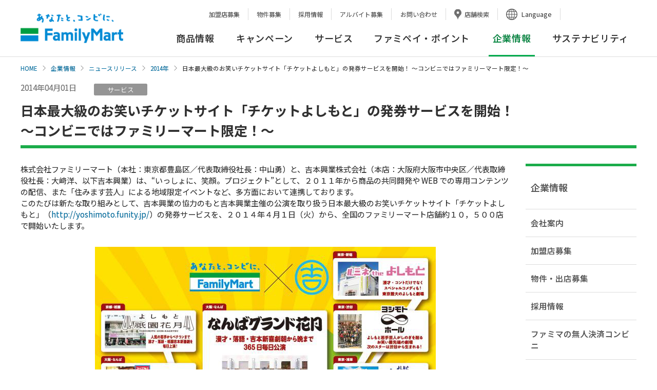

--- FILE ---
content_type: text/html; charset=UTF-8
request_url: https://www.family.co.jp/company/news_releases/2014/20140401_04.html
body_size: 54926
content:
<!DOCTYPE html><html lang="ja"><head prefix="og: http://ogp.me/ns#">
	<meta charset="UTF-8">
	<meta http-equiv="X-UA-Compatible" content="IE=edge">

<title>日本最大級のお笑いチケットサイト「チケットよしもと」の発券サービスを開始！〜コンビニではファミリーマート限定！〜｜ニュースリリース｜ファミリーマート</title>
<meta name="keywords" content="企業情報,ニュースリリース,社会,環境,加盟店,フランチャイズ,採用,ファミリーマート">
<meta name="description" content="ファミリーマートのニュースリリースを掲載しています。">
	<meta name="viewport" content="width=device-width, initial-scale=1, user-scalable=yes">
	<meta name="format-detection" content="telephone=no">
	<meta name="twitter:card" content="summary_large_image">

	<!-- ogp -->
<meta property="og:title" content="日本最大級のお笑いチケットサイト「チケットよしもと」の発券サービスを開始！ 〜コンビニではファミリーマート限定！〜"/>
<meta property="og:type" content="article"/>
<meta property="og:url" content="https://www.family.co.jp/company/news_releases/2014/20140401_04.html"/>
<meta property="og:image" content="https://www.family.co.jp/etc/designs/family/component/img/og_image.jpg"/>
<meta property="og:site_name" content="ファミリーマート公式ウェブサイト"/>
<meta property="og:description" content="ファミリーマートのニュースリリースを掲載しています。"/>
    <!-- /ogp -->

	<link rel="shortcut icon" type="image/vnd.microsoft.icon" href="/content/dam/img/favicon.ico">
	<link rel="apple-touch-icon-precomposed" href="/content/dam/img/apple-touch-icon-precomposed.png">

	<!-- common style -->
	<link rel="stylesheet" href="/etc/designs/family/component/css/common.css">
	<link rel="stylesheet" href="/etc/designs/family/component/css/iconfont.css">
	<link rel="stylesheet" href="/etc/designs/family/component/libs/css/slick.css">
	<link rel="stylesheet" href="/etc/designs/family/component/libs/css/slick-theme.css">
	<link rel="stylesheet" href="/etc/designs/family/component/css/mainvisual.css">
	<link rel="stylesheet" href="/etc/designs/family/component/css/skip_link.css">
	<link rel="preconnect" href="https://fonts.googleapis.com">
	<link rel="preconnect" href="https://fonts.gstatic.com" crossorigin>
	<link href="https://fonts.googleapis.com/css2?family=Noto+Sans+JP:wght@100;300;400;500;700;900&display=swap" rel="stylesheet">
	<!-- /common style -->
	<script src="https://ajax.googleapis.com/ajax/libs/jquery/3.6.0/jquery.min.js"></script>
	<script>window.jQuery || document.write('<script src="/etc/designs/family/component/libs/js/jquery-3.6.0.min.js"><\/script>');</script>

  <div class="head free_html_element parbase">
<link rel="stylesheet" href="/etc/designs/family/component/css/company_news_releases.css">
<link rel="stylesheet" href="/content/familymart/family/company/news_releases/2014/css/company_news_releases.css">

</div>
<!--[if lte IE 8]>
	<script src="/etc/designs/family/component/libs/js/html5shiv.min.js"></script>
	<![endif]-->

</head>

<body id="top">
  <a class="skip-link" href="#contents">本文へ</a>
<!-- Analyze Tag -->
	<!-- Google Tag Manager -->
	<noscript><iframe src="//www.googletagmanager.com/ns.html?id=GTM-PHGTKB" height="0" width="0" style="display:none;visibility:hidden"></iframe></noscript>
	<script>(function(w,d,s,l,i){w[l]=w[l]||[];w[l].push({'gtm.start':new Date().getTime(),event:'gtm.js'});var f=d.getElementsByTagName(s)[0],
	j=d.createElement(s),dl=l!='dataLayer'?'&l='+l:'';j.async=true;j.src='//www.googletagmanager.com/gtm.js?id='+i+dl;f.parentNode.insertBefore(j,f);
	})(window,document,'script','dataLayer','GTM-PHGTKB');</script>
	<!-- End Google Tag Manager -->
	<!-- End Analyze Tag -->

	<!-- facebook lib -->
	<div id="fb-root"></div>
	<script>(function(d, s, id) {
		var js, fjs = d.getElementsByTagName(s)[0];
		if (d.getElementById(id)) return;
		js = d.createElement(s); js.id = id;
		js.src = "//connect.facebook.net/ja_JP/sdk.js#xfbml=1&version=v2.6";
		fjs.parentNode.insertBefore(js, fjs);
	}(document, 'script', 'facebook-jssdk'));</script>
	<!-- /facebook lib -->

	<div class="ly-wrapper">

		<!--marsfinderoff: index-->
<header id="header21" class="ly-header-area">
	<div class="ly-sp-header">
		<p class="ly-logo-fm"><a href="https://www.family.co.jp"><img src="/content/dam/img/logo/sp/logo_fm.png" alt="あなたと、コンビに、FamilyMart"></a></p>
		<p class="ly-btn-search js-spsearch"><a href="#" aria-controls="search" aria-expanded="false"><span class="ly-btn-search-icn"></span><span class="ly-btn-search-t">サイト検索</span></a></p>
		<div class="ly-head-nav-area-search ly-head-nav-area js-head-search-area">
			<div class="ly-head-snav-area-search ly-head-snav-area">
				<div class="mf_finder_container">
					<mf-search-box
						lang="ja"
						ajax-url="https://finder.api.mf.marsflag.com/api/v1/finder_service/documents/98850d67/search"
						serp-url="https://www.family.co.jp/search.html#"
						submit-text=""
						doctype-hidden
						imgsize-default="3"
						options-hidden
						suggest-max=0
						placeholder="検索キーワードを入力ください"
						input-title="サイト内検索"
						ignore-search-result
						class="ly-wrp-search-keyword"
					></mf-search-box>
				</div>
			</div>
			<p class="ly-icn-close js-spsearch-close"><a href="#">閉じる</a></p>
		</div>
		<p class="ly-btn-menu js-spmenu"><a href="#" aria-controls="ly-btn-menu" aria-expanded="false"><span class="ly-btn-menu-icn"><span></span><span></span><span></span></span><span class="ly-btn-menu-t">メニュー</span></a></p>
		<!-- /.sp-header -->
	</div>
	<div class="ly-head-nav-area js-head-nav-area">
		<nav class="menu_wrap" id="ly-btn-menu" aria-label="ヘッダーナビゲーション">
			<div class="ly-head-lang-area">
				<div class="ly-wrp-cts">
					<div class="ly-lang-nav">
						<ul>
							<li class="border-none"><a href="https://www.family.co.jp/company/fc.html">加盟店募集</a></li>
							<li><a href="https://www.family.co.jp/company/nm01.html">物件募集</a></li>
							<li><a href="https://www.family.co.jp/company/recruit.html">採用情報</a></li>
							<li><a href="https://www.family.co.jp/company/recruit/staff.html">アルバイト募集</a></li>
							<li><a href="https://www.family.co.jp/other/faq.html">お問い合わせ</a></li>
							<li><a href="https://www.family.co.jp/store.html" class="ly-store-search">店舗検索</a></li>
							<li class="ly-lang-select">
									<button class="ly-lang-switch" aria-controls="ly-lang-list1" aria-expanded="false" lang="en">Language</button>
									<ul id="ly-lang-list1">
											<li><a href="https://www.family.co.jp" lang="ja">日本語</a></li>
											<li><a href="https://www.family.co.jp/english.html" target="_blank" lang="en">English<span class="ly-mod-icn-blank"><img src="/content/dam/img/icn/icn_blank_g.svg" alt="新しいタブが開きます" class="pc-icn"></span></a></li>
											<li><a href="https://www.family.co.jp/for_tourist/cn.html" target="_blank" lang="zh-cmn-Hans">中文(簡体字)<span class="ly-mod-icn-blank"><img src="/content/dam/img/icn/icn_blank_g.svg" alt="新しいタブが開きます" class="pc-icn"></span></a></li>
											<li><a href="https://www.family.co.jp/for_tourist/tw.html" target="_blank" lang="zh-cmn-Hant">中文(繁体字)<span class="ly-mod-icn-blank"><img src="/content/dam/img/icn/icn_blank_g.svg" alt="新しいタブが開きます" class="pc-icn"></span></a></li>
											<li><a href="https://www.family.co.jp/for_tourist/kr.html" target="_blank" lang="ko-KR">한국어<span class="ly-mod-icn-blank"><img src="/content/dam/img/icn/icn_blank_g.svg" alt="新しいタブが開きます" class="pc-icn"></span></a></li>
											<li><a href="https://www.family.co.jp/for_tourist/th.html" target="_blank" lang="th-TH">ไทย<span class="ly-mod-icn-blank"><img src="/content/dam/img/icn/icn_blank_g.svg" alt="新しいタブが開きます" class="pc-icn"></span></a></li>
									</ul>
							</li>
						</ul>
						<div class="mf_finder_container">
							<mf-search-box
								lang="ja"
								ajax-url="https://finder.api.mf.marsflag.com/api/v1/finder_service/documents/98850d67/search"
								serp-url="https://www.family.co.jp/search.html#"
								submit-text=""
								doctype-hidden
								imgsize-default="3"
								options-hidden
								suggest-max=0
								placeholder="サイト内検索"
								input-title="サイト内検索"
								ignore-search-result
								class="ly-wrp-search-keyword"
							></mf-search-box>
						</div>
					</div>
				</div>
				<!-- /.head-lang-area -->
			</div>
			<div class="ly-head-snav-area">
				<div class="ly-wrp-cts .ly-cfx">
					<ul>
						<li class="ly-lang-select-sp"><button class="ly-lang-switch" aria-controls="ly-lang-list2" aria-expanded="false">Language</button>
						<ul id="ly-lang-list2">
								<li><a href="https://www.family.co.jp" lang="ja">日本語</a></li>
								<li><a href="https://www.family.co.jp/english.html" target="_blank" lang="en">English<span class="ly-mod-icn-blank"><img src="/content/dam/img/icn/icn_blank_b.svg" alt="新しいタブが開きます" class="sp-icn"></span></a></li>
								<li><a href="https://www.family.co.jp/for_tourist/cn.html" target="_blank" lang="zh-cmn-Hans">中文(簡体字)<span class="ly-mod-icn-blank"><img src="/content/dam/img/icn/icn_blank_b.svg" alt="新しいタブが開きます" class="sp-icn"></span></a></li>
								<li><a href="https://www.family.co.jp/for_tourist/tw.html" target="_blank" lang="zh-cmn-Hant">中文(繁体字)<span class="ly-mod-icn-blank"><img src="/content/dam/img/icn/icn_blank_b.svg" alt="新しいタブが開きます" class="sp-icn"></span></a></li>
								<li><a href="https://www.family.co.jp/for_tourist/kr.html" target="_blank" lang="ko-KR">한국어<span class="ly-mod-icn-blank"><img src="/content/dam/img/icn/icn_blank_b.svg" alt="新しいタブが開きます" class="sp-icn"></span></a></li>
								<li><a href="https://www.family.co.jp/for_tourist/th.html" target="_blank" lang="th-TH">ไทย<span class="ly-mod-icn-blank"><img src="/content/dam/img/icn/icn_blank_b.svg" alt="新しいタブが開きます" class="sp-icn"></span></a></li>
						</ul>
						</li>
					</ul>
					<div class="ly-wrp-snav">
						<ul class="ly-snav-list">
							<li class="ly-fcfamily"><a href="https://www.family.co.jp/company/fc.html">加盟店募集</a></li>
							<li class="ly-fcfamily"><a href="https://www.family.co.jp/company/nm01.html">物件募集</a></li>
							<li class="ly-recruit"><a href="https://www.family.co.jp/company/recruit.html">採用情報</a></li>
							<li class="ly-recruit"><a href="https://www.family.co.jp/company/recruit/staff.html">アルバイト募集</a></li>
							<li class="ly-tenpo"><a href="https://www.family.co.jp/store.html">店舗検索</a></li>
							<li class="ly-faq"><a href="https://www.family.co.jp/other/faq.html">お問い合わせ</a></li>
							<li class="ly-sitemap"><a href="https://www.family.co.jp/sitemap.html">サイトマップ</a></li>
						</ul>
						<!-- /.wrp-snav -->
					</div>
				</div>
				<!-- /.head-snav-area -->
			</div>

			<div class="mega_dropdown global_navigation_menu_element parbase"><div class="ly-head-gnav-area ly-head-gnav-area-2column">
	<div class="ly-wrp-cts">
		<div class="ly-head-gnav-area-inner">
			<p class="ly-logo-fm"><a href="https://www.family.co.jp">あなたと、コンビに、FamilyMart</a></p>
			<div class="ly-wrp-gnav">
				<nav class="ly-gnav" aria-label="グローバルナビゲーション">
					<ul class="ly-gnav-list js-gnav-list">
						<li >
							<a href="https://www.family.co.jp/goods.html" class="ly-gnav-list-link js-gnav-list-link js-load-wfont-mpm" aria-controls="ly-gnav-list-link-goods" aria-expanded="false">商品情報</a>
								<div class="ly-wrp-mnav ly-wrp-mnav-goods" id="ly-gnav-list-link-goods">
								<div class="ly-mnav-area">
									<div class="ly-mnav-area-inner ly-cfx">

										<div class="cq-dd-paragraph"><div class="header11 free_html_element parbase"><div class="ly-wrp-mnav-btm">
	<div class="ly-mnav-ctlink"><a href="https://www.family.co.jp/goods.html"><span>商品情報 TOP</span></a></div>
	<ul class="ly-mnav-side-newproducts">
		<li>
			<a href="https://www.family.co.jp/goods/newgoods.html">
				<div class="text_element parbase section">
					<div class="ly-txt">
						<p>今週の新商品</p>
					</div>
				</div>
			</a>
		</li>
		<li class="goods-extra">
			<a href="https://www.mfamily.co.jp/products/feature/" class="ly-mod-icn" target="_blank">
				<div class="text_element parbase section">
					<div class="ly-txt">
						<p>今週の新商品<span>（鹿児島・宮崎）</span><i class="icon_blank"><img src="/etc/designs/family/component/img/icn/icn_blank.png" alt="新しいタブが開きます"></i></p>
					</div>
				</div>
			</a>
		</li>
		<li class="goods-extra">
			<a href="https://www.okinawa-familymart.jp/goods" class="ly-mod-icn" target="_blank">
				<div class="text_element parbase section">
					<div class="ly-txt">
						<p>今週の新商品<span>（沖縄）</span><i class="icon_blank"><img src="/etc/designs/family/component/img/icn/icn_blank.png" alt="新しいタブが開きます"></i></p>
					</div>
				</div>
			</a>
		</li>
		 <li>
			<a href="https://www.family.co.jp/goods/newgoods/nextweek.html">
				<div class="text_element parbase section">
					<div class="ly-txt">
						<p>来週の新商品</p>
					</div>
				</div>
			</a>
		</li>
	</ul>
</div>
</div>
</div><div class="ly-link-goods">
												<div class="sp_title"><p>商品カテゴリ一覧</p></div>
												<ul class="ly-list-first">
													<li>
														<a href="https://www.family.co.jp/goods/disc.html" class="ly-cate-link">
															<p class="ly-cate-img"><img src="/content/dam/family/goods/img_thumb_famimaonline.png" alt="" class="ly-hovr"/></p>
															<p class="ly-cate-name ">ファミマオンライン</p>
														</a>
													</li>
															<li>
														<a href="https://www.family.co.jp/goods/famimaru.html" class="ly-cate-link">
															<p class="ly-cate-img"><img src="/content/dam/family/goods_images/famimaru/2403_img_thumb_famimaru.png" alt="" class="ly-hovr"/></p>
															<p class="ly-cate-name ">ファミマル</p>
														</a>
													</li>
															<li>
														<a href="https://www.family.co.jp/goods/omusubi.html" class="ly-cate-link">
															<p class="ly-cate-img"><img src="/content/dam/family/goods/img_thumb_omusubi.jpg" alt="" class="ly-hovr"/></p>
															<p class="ly-cate-name ">おむすび</p>
														</a>
													</li>
															<li>
														<a href="https://www.family.co.jp/goods/obento.html" class="ly-cate-link">
															<p class="ly-cate-img"><img src="/content/dam/family/goods/img_thumb_obento.jpg" alt="" class="ly-hovr"/></p>
															<p class="ly-cate-name ">お弁当</p>
														</a>
													</li>
															<li>
														<a href="https://www.family.co.jp/goods/sushi.html" class="ly-cate-link">
															<p class="ly-cate-img"><img src="/content/dam/family/goods/img_thumb_sushi.jpg" alt="" class="ly-hovr"/></p>
															<p class="ly-cate-name ">お寿司</p>
														</a>
													</li>
															<li>
														<a href="https://www.family.co.jp/goods/sandwich.html" class="ly-cate-link">
															<p class="ly-cate-img"><img src="/content/dam/family/goods/img_thumb_sandwich.jpg" alt="" class="ly-hovr"/></p>
															<p class="ly-cate-name ">サンドイッチ・ロールパン・バーガー</p>
														</a>
													</li>
															<li>
														<a href="https://www.family.co.jp/goods/bread.html" class="ly-cate-link">
															<p class="ly-cate-img"><img src="/content/dam/family/goods/img_thumb_bread.jpg" alt="" class="ly-hovr"/></p>
															<p class="ly-cate-name ">パン</p>
														</a>
													</li>
															<li>
														<a href="https://www.family.co.jp/goods/noodle.html" class="ly-cate-link">
															<p class="ly-cate-img"><img src="/content/dam/family/goods/img_thumb_ramen.jpg" alt="" class="ly-hovr"/></p>
															<p class="ly-cate-name ">そば・うどん・中華めん</p>
														</a>
													</li>
															<li>
														<a href="https://www.family.co.jp/goods/pasta.html" class="ly-cate-link">
															<p class="ly-cate-img"><img src="/content/dam/family/goods/img_thumb_pasta.jpg" alt="" class="ly-hovr"/></p>
															<p class="ly-cate-name ">パスタ</p>
														</a>
													</li>
															<li>
														<a href="https://www.family.co.jp/goods/salad.html" class="ly-cate-link">
															<p class="ly-cate-img"><img src="/content/dam/family/goods/img_thumb_salad.jpg" alt="" class="ly-hovr"/></p>
															<p class="ly-cate-name ">サラダ</p>
														</a>
													</li>
															<li>
														<a href="https://www.family.co.jp/goods/sidedishes.html" class="ly-cate-link">
															<p class="ly-cate-img"><img src="/content/dam/family/goods_images/sidedishes/tmb_sidedish.jpg" alt="" class="ly-hovr"/></p>
															<p class="ly-cate-name ">チルド惣菜</p>
														</a>
													</li>
															<li>
														<a href="https://www.family.co.jp/goods/deli.html" class="ly-cate-link">
															<p class="ly-cate-img"><img src="/content/dam/family/goods/img_thumb_souzai.jpg" alt="" class="ly-hovr"/></p>
															<p class="ly-cate-name ">スープ・グラタン・お好み焼き</p>
														</a>
													</li>
															<li>
														<a href="https://www.family.co.jp/goods/chilleddaily.html" class="ly-cate-link">
															<p class="ly-cate-img"><img src="/content/dam/family/goods_images/chilleddaily/tmb_chilleddaily.jpg" alt="" class="ly-hovr"/></p>
															<p class="ly-cate-name ">日配品 加工肉 たまご カット野菜 漬物など</p>
														</a>
													</li>
															<li>
														<a href="https://www.family.co.jp/goods/friedfoods.html" class="ly-cate-link">
															<p class="ly-cate-img"><img src="/content/dam/family/goods/img_thumb_chicken.jpg" alt="" class="ly-hovr"/></p>
															<p class="ly-cate-name ">ホットスナック・惣菜</p>
														</a>
													</li>
															<li>
														<a href="https://www.family.co.jp/goods/chukaman.html" class="ly-cate-link">
															<p class="ly-cate-img"><img src="/content/dam/family/goods/img_thumb_chukaman.jpg" alt="" class="ly-hovr"/></p>
															<p class="ly-cate-name ">中華まん</p>
														</a>
													</li>
															<li>
														<a href="https://www.family.co.jp/goods/oden.html" class="ly-cate-link">
															<p class="ly-cate-img"><img src="/content/dam/family/goods/img_thumb_oden.jpg" alt="" class="ly-hovr"/></p>
															<p class="ly-cate-name ">おでん</p>
														</a>
													</li>
															<li>
														<a href="https://www.family.co.jp/goods/dessert.html" class="ly-cate-link">
															<p class="ly-cate-img"><img src="/content/dam/family/goods/img_thumb_chilled.jpg" alt="" class="ly-hovr"/></p>
															<p class="ly-cate-name ">デザート</p>
														</a>
													</li>
															<li>
														<a href="https://www.family.co.jp/goods/baked_sweets.html" class="ly-cate-link">
															<p class="ly-cate-img"><img src="/content/dam/family/goods/img_thumb_baked.jpg" alt="" class="ly-hovr"/></p>
															<p class="ly-cate-name ">焼き菓子・和菓子</p>
														</a>
													</li>
															<li>
														<a href="https://www.family.co.jp/goods/cafe.html" class="ly-cate-link">
															<p class="ly-cate-img"><img src="/content/dam/family/goods/img_thumb_famimacafe2.jpg" alt="" class="ly-hovr"/></p>
															<p class="ly-cate-name ">コーヒー・フラッペ</p>
														</a>
													</li>
															<li>
														<a href="https://www.family.co.jp/goods/processed_foods.html" class="ly-cate-link">
															<p class="ly-cate-img"><img src="/content/dam/family/goods/img_thumb_processed_foods.jpg" alt="" class="ly-hovr"/></p>
															<p class="ly-cate-name ">加工食品</p>
														</a>
													</li>
															<li>
														<a href="https://www.family.co.jp/goods/snack.html" class="ly-cate-link">
															<p class="ly-cate-img"><img src="/content/dam/family/goods/img_thumb_kashi.jpg" alt="" class="ly-hovr"/></p>
															<p class="ly-cate-name ">お菓子</p>
														</a>
													</li>
															<li>
														<a href="https://www.family.co.jp/goods/drink.html" class="ly-cate-link">
															<p class="ly-cate-img"><img src="/content/dam/family/goods/img_thumb_drink.jpg" alt="" class="ly-hovr"/></p>
															<p class="ly-cate-name ">飲料</p>
														</a>
													</li>
															<li>
														<a href="https://www.family.co.jp/goods/alcohol.html" class="ly-cate-link">
															<p class="ly-cate-img"><img src="/content/dam/family/goods/img_thumb_alcohol.jpg" alt="" class="ly-hovr"/></p>
															<p class="ly-cate-name ">お酒</p>
														</a>
													</li>
															<li>
														<a href="https://www.family.co.jp/goods/frozen_foods.html" class="ly-cate-link">
															<p class="ly-cate-img"><img src="/content/dam/family/goods/img_thumb_frozen_foods.jpg" alt="" class="ly-hovr"/></p>
															<p class="ly-cate-name ">冷凍食品</p>
														</a>
													</li>
															<li>
														<a href="https://www.family.co.jp/goods/ice.html" class="ly-cate-link">
															<p class="ly-cate-img"><img src="/content/dam/family/goods/img_thumb_ice.jpg" alt="" class="ly-hovr"/></p>
															<p class="ly-cate-name ">アイス</p>
														</a>
													</li>
															<li>
														<a href="https://www.family.co.jp/goods/daily_necessities.html" class="ly-cate-link">
															<p class="ly-cate-img"><img src="/content/dam/family/goods_images/daily_necessities/img_thumb_daily_necessities.jpg" alt="" class="ly-hovr"/></p>
															<p class="ly-cate-name ">日用品</p>
														</a>
													</li>
															<li>
														<a href="https://www.family.co.jp/goods/cw.html" class="ly-cate-link">
															<p class="ly-cate-img"><img src="/content/dam/family/goods/cw/img_thumb_cw.jpg" alt="" class="ly-hovr"/></p>
															<p class="ly-cate-name ">コンビニエンスウェア</p>
														</a>
													</li>
															<li>
														<a href="https://www.family.co.jp/goods/charakuji.html" class="ly-cate-link">
															<p class="ly-cate-img"><img src="/content/dam/family/goods/img_thumb_chara_kuji.png" alt="" class="ly-hovr"/></p>
															<p class="ly-cate-name ">キャラクターくじ・エンタメ雑貨など</p>
														</a>
													</li>
															<li>
														<a href="https://www.family.co.jp/goods/cosmetics.html" class="ly-cate-link">
															<p class="ly-cate-img"><img src="/content/dam/family/goods/cosmetics/img_thumb_cosmetics.jpg" alt="" class="ly-hovr"/></p>
															<p class="ly-cate-name ">スキンケア・コスメ</p>
														</a>
													</li>
															<li>
														<a href="https://www.family.co.jp/goods/safety.html" class="ly-cate-link">
															<p class="ly-cate-img"><img src="/content/dam/family/goods/2403_img_goods_safety.png" alt="" class="ly-hovr"/></p>
															<p class="ly-cate-name ">アレルゲン、栄養成分、主要原料原産地、原産国・地域</p>
														</a>
													</li>
															<li>
														<a href="https://www.family.co.jp/goods/goyoyakubento.html" class="ly-cate-link">
															<p class="ly-cate-img"><img src="/content/dam/family/goods/2024_goyoyakubento_210x210.jpg" alt="" class="ly-hovr"/></p>
															<p class="ly-cate-name ">ファミリーマートのご予約弁当</p>
														</a>
													</li>
															</ul>
													</div>
												</div>
								</div>
							</div>
						</li>
						<li >
							<a href="https://www.family.co.jp/campaign.html" class="ly-gnav-list-link js-gnav-list-link js-load-wfont-mpm" aria-controls="ly-gnav-list-link-campaign" aria-expanded="false">キャンペーン</a>
								<div class="ly-wrp-mnav ly-wrp-mnav-campaign" id="ly-gnav-list-link-campaign">
								<div class="ly-mnav-area">
									<div class="ly-mnav-area-inner ly-cfx">

										<div class="cq-dd-paragraph"><div class="header12 free_html_element parbase">	<div class="ly-wrp-mnav-btm">
		<div class="ly-mnav-ctlink">
			<a href="https://www.family.co.jp/campaign.html"><span>キャンペーン TOP</span></a>
		</div>
		<ul class="ly-mnav-banner">
			<li>
				<a href="/campaign.html?q=%7B%22C%5DcampaignCategory%22%3A%5B%225%22%5D%7D">
					<p class=""><img src="/content/dam/family/campaign/common_pic/campaign_01.webp" alt="" class="ly-hovr"/></p>
					<p class="ly-mnav-banner-t">おすすめ商品</p>
				</a>
			</li>
			<li>
				<a href="/campaign.html?q=%7B%22C%5DcampaignCategory%22%3A%5B%221%22%5D%7D">
					<p class=""><img src="/content/dam/family/campaign/common_pic/campaign_02.png" alt="" class="ly-hovr"/></p>
					<p class="ly-mnav-banner-t">お得・セール</p>
				</a>
			</li>
			<li>
				<a href="/campaign.html?q=%7B%22C%5DcampaignCategory%22%3A%5B%223%22%5D%7D">
					<p class=""><img src="/content/dam/family/campaign/common_pic/campaign_03.webp" alt="" class="ly-hovr"/></p>
					<p class="ly-mnav-banner-t">当たる・もらえる</p>
				</a>
			</li>
			<li>
				<a href="/campaign.html?q=%7B%22C%5DcampaignCategory%22%3A%5B%224%22%5D%7D">
					<p class=""><img src="/content/dam/family/campaign/common_pic/campaign_04.png" alt="" class="ly-hovr"/></p>
					<p class="ly-mnav-banner-t">その他</p>
				</a>
			</li>
		</ul>
	</div>
</div>
</div></div>
								</div>
							</div>
						</li>
						<li >
							<a href="https://www.family.co.jp/services.html" class="ly-gnav-list-link js-gnav-list-link js-load-wfont-mpm" aria-controls="ly-gnav-list-link-services" aria-expanded="false">サービス</a>
								<div class="ly-wrp-mnav ly-wrp-mnav-services" id="ly-gnav-list-link-services">
								<div class="ly-mnav-area">
									<div class="ly-mnav-area-inner ly-cfx">

										<div class="cq-dd-paragraph"><div class="header13 free_html_element parbase">	<div class="ly-wrp-mnav-btm">
		<div class="ly-mnav-ctlink">
			<a href="https://www.family.co.jp/services.html"><span>サービス TOP</span></a>
		</div>
		<ul class="ly-mnav-banner">
			<li>
				<a href="https://www.family.co.jp/services.html#category04">
					<p class=""><img src="/content/dam/family/campaign/common_pic/service_03.webp" alt="" class="ly-hovr"/></p>
					<p class="ly-mnav-banner-t">マルチコピー機・証明写真</p>
				</a>
			</li>
			<li>
				<a href="https://www.family.co.jp/services.html#category05">
					<p class=""><img src="/content/dam/family/campaign/common_pic/service_02.webp" alt="" class="ly-hovr"/></p>
					<p class="ly-mnav-banner-t">代金支払・ATM・送金・両替</p>
				</a>
			</li>
			<li>
				<a href="https://www.family.co.jp/services.html#category07">
					<p class=""><img src="/content/dam/family/campaign/common_pic/service_04.png" alt="" class="ly-hovr"/></p>
					<p class="ly-mnav-banner-t">荷物の発送・受取</p>
				</a>
			</li>
			<li>
				<a href="https://www.family.co.jp/services/payment.html">
					<p class=""><img src="/content/dam/family/campaign/common_pic/service_05.png" alt="" class="ly-hovr"/></p>
					<p class="ly-mnav-banner-t">ご利用可能な決済サービス</p>
				</a>
			</li>
			<li><a href="https://www.family.co.jp/famipay/app.html"><span class="ly-mnav-banner-t">ファミペイ</span></a></li>
			<li><a href="https://www.family.co.jp/services.html#category01"><span class="ly-mnav-banner-t">アプリ・ネットサービス</span></a></li>
			<li><a href="https://www.family.co.jp/services/fcard.html"><span class="ly-mnav-banner-t">ファミマカード</span></a></li>
			<li><a href="https://www.family.co.jp/services.html#category03"><span class="ly-mnav-banner-t">POSAカード・プリペイド</span></a></li>
			<li><a href="https://www.family.co.jp/services.html#category06"><span class="ly-mnav-banner-t">チケット・くじ</span></a></li>
			<li><a href="https://www.family.co.jp/services.html#category08"><span class="ly-mnav-banner-t">その他</span></a></li>
		</ul>
	</div>
</div>
</div></div>
								</div>
							</div>
						</li>
						<li >
							<a href="https://www.family.co.jp/famipay.html" class="ly-gnav-list-link js-gnav-list-link js-load-wfont-mpm" aria-controls="ly-gnav-list-link-famipay" aria-expanded="false">ファミペイ・ポイント</a>
								<div class="ly-wrp-mnav ly-wrp-mnav-famipay" id="ly-gnav-list-link-famipay">
								<div class="ly-mnav-area">
									<div class="ly-mnav-area-inner ly-cfx">

										<div class="cq-dd-paragraph"><div class="header14 free_html_element parbase">	<div class="ly-wrp-mnav-btm">
		<div class="ly-mnav-ctlink">
			<a href="/famipay.html"><span>ファミペイ・ポイント TOP</span></a>
		</div>
		<ul class="ly-mnav-banner">
			<li>
				<a href="/famipay.html">
					<p class=""><img src="/content/dam/family/campaign/common_pic/fami01.png" alt="" class="ly-hovr"/></p>
					<p class="ly-mnav-banner-t">ファミマのアプリTOP</p>
				</a>
			</li>
			<li>
				<a href="/famipay/app.html">
					<p class=""><img src="/content/dam/family/campaign/common_pic/fami02.webp" alt="" class="ly-hovr"/></p>
					<p class="ly-mnav-banner-t">ファミペイ・ポイント使い方</p>
				</a>
			</li>
			<li>
				<a href="/famipay/point-campaign.html">
					<p class=""><img src="/content/dam/family/campaign/common_pic/fami03.png" alt="" class="ly-hovr"/></p>
					<p class="ly-mnav-banner-t">キャンペーン</p>
				</a>
			</li>
			<li>
				<a href="https://qa.family.co.jp/famipay/s/" target="_blank">
					<p class=""><img src="/content/dam/family/campaign/common_pic/fami04.png" alt="新しいタブが開きます" class="ly-hovr"/></p>
					<p class="ly-mnav-banner-t">よくある質問<span class="icon_faq"><img src="/content/dam/family/common/icn/icn_blank_b.svg" alt="新しいタブが開きます"></span></p>
				</a>
			</li>
		</ul>
	</div>
</div>
</div></div>
								</div>
							</div>
						</li>
						<li  class="ly-act">
							<a href="https://www.family.co.jp/company.html" class="ly-gnav-list-link js-gnav-list-link js-load-wfont-mpm" aria-controls="ly-gnav-list-link-company" aria-expanded="false"><strong>企業情報</strong></a>
								<div class="ly-wrp-mnav ly-wrp-mnav-company" id="ly-gnav-list-link-company">
								<div class="ly-mnav-area">
									<div class="ly-mnav-area-inner ly-cfx">

										<div class="cq-dd-paragraph"><div class="header15 free_html_element parbase">	<div class="ly-wrp-mnav-btm">
		<div class="ly-mnav-ctlink">
			<a href="https://www.family.co.jp/company.html"><span>企業情報 TOP</span></a>
		</div>
		<ul class="ly-mnav-banner">
			<li>
				<a href="https://www.family.co.jp/company/familymart/greeting.html">
					<p class=""><img src="/content/dam/family/campaign/common_pic/com01_01.webp" alt="" class="ly-hovr"/></p>
					<p class="ly-mnav-banner-t">ごあいさつ</p>
				</a>
			</li>
			<li>
				<a href="https://www.family.co.jp/company/familymart/outline.html">
					<p class=""><img src="/content/dam/family/campaign/common_pic/com12.webp" alt="" class="ly-hovr"/></p>
					<p class="ly-mnav-banner-t">会社概要</p>
				</a>
			</li>
			<li>
				<a href="https://www.family.co.jp/company/news_releases.html">
					<p class=""><img src="/content/dam/family/campaign/common_pic/com06.webp" alt="" class="ly-hovr"/></p>
					<p class="ly-mnav-banner-t">ニュースリリース</p>
				</a>
			</li>
			<li>
				<a href="https://www.family.co.jp/company/saiyou.html">
					<p class=""><img src="/content/dam/family/campaign/common_pic/com04.webp" alt="" class="ly-hovr"/></p>
					<p class="ly-mnav-banner-t">採用情報</p>
				</a>
			</li>
			<li><a href="https://www.family.co.jp/company/familymart.html"><span class="ly-mnav-banner-t">会社案内</span></a></li>
			<li><a href="https://www.family.co.jp/company/nm01.html"><span class="ly-mnav-banner-t">物件・出店募集</span></a></li>
			<li><a href="https://www.family.co.jp/company/fc.html"><span class="ly-mnav-banner-t">加盟店募集</span></a></li>
			<li><a href="https://www.family.co.jp/company/cashlesscv.html"><span class="ly-mnav-banner-t">ファミマの無人決済コンビニ</span></a></li>
			<li><a href="https://www.family.co.jp/company/asd01.html"><span class="ly-mnav-banner-t">ファミマの自販機コンビニ</span></a></li>
			<li><a href="https://www.family.co.jp/company/ad.html"><span class="ly-mnav-banner-t">店内広告</span></a></li>
			<li><a href="https://www.family.co.jp/company/familymart/monthly_sales.html"><span class="ly-mnav-banner-t">月次営業報告</span></a></li>
			<li><a href="https://www.family.co.jp/company/familymart/overview.html"><span class="ly-mnav-banner-t">決算関連情報</span></a></li>
		</ul>
	</div>	</div>
</div></div>
								</div>
							</div>
						</li>
						<li >
							<a href="https://www.family.co.jp/sustainability.html" class="ly-gnav-list-link js-gnav-list-link js-load-wfont-mpm" aria-controls="ly-gnav-list-link-sustainability" aria-expanded="false">サステナビリティ</a>
								<div class="ly-wrp-mnav ly-wrp-mnav-sustainability" id="ly-gnav-list-link-sustainability">
								<div class="ly-mnav-area">
									<div class="ly-mnav-area-inner ly-cfx">

										<div class="cq-dd-paragraph"><div class="header16 free_html_element parbase">	<div class="ly-wrp-mnav-btm">
		<div class="ly-mnav-ctlink">
			<a href="https://www.family.co.jp/sustainability.html"><span>サステナビリティ TOP</span></a>
		</div>
		<ul class="ly-mnav-banner">
			<li>
				<a href="https://www.family.co.jp/sustainability/top_message.html">
					<p class=""><img src="/content/dam/family/campaign/common_pic/sa01.png" alt="" class="ly-hovr"/></p>
					<p class="ly-mnav-banner-t">トップメッセージ</p>
				</a>
			</li>
			<li>
				<a href="https://www.family.co.jp/sustainability/management.html">
					<p class=""><img src="/content/dam/family/campaign/common_pic/sustainability_02.webp" alt="" class="ly-hovr"/></p>
					<p class="ly-mnav-banner-t">サステナビリティマネジメント</p>
				</a>
			</li>
			<li>
				<a href="https://www.family.co.jp/sustainability/material_issues.html">
					<p class=""><img src="/content/dam/family/campaign/common_pic/sustainability_03-01.webp" alt="" class="ly-hovr"/></p>
					<p class="ly-mnav-banner-t">重要課題への取り組み</p>
				</a>
			</li>
			<li>
				<a href="https://www.family.co.jp/sustainability/management_foundation.html">
					<p class=""><img src="/content/dam/family/campaign/common_pic/sustainability_04.webp" alt="" class="ly-hovr"/></p>
					<p class="ly-mnav-banner-t">サステナビリティを支える基盤</p>
				</a>
			</li>
			<li><a href="https://www.family.co.jp/sustainability/sustainability0.html"><span class="ly-mnav-banner-t">ファミリーマートが考えるサステナビリティ</span></a></li>
			<li><a href="https://www.family.co.jp/sustainability/topics.html"><span class="ly-mnav-banner-t">ファミマのサステナ最新ニュース</span></a></li>
			<li><a href="https://www.family.co.jp/sustainability/library.html"><span class="ly-mnav-banner-t">サステナビリティライブラリー</span></a></li>
		</ul>
	</div></div>
</div></div>
								</div>
							</div>
						</li>
						<li class="column"><a href="https://www.family.co.jp/company/fc.html" class="ly-gnav-sublist-link">加盟店募集</a></li>
						<li class="column"><a href="https://www.family.co.jp/company/nm01.html" class="ly-gnav-sublist-link">物件募集</a></li>
						<li class="column"><a href="https://www.family.co.jp/company/recruit.html" class="ly-gnav-sublist-link">採用情報</a></li>
						<li class="column"><a href="https://www.family.co.jp/company/recruit/staff.html" class="ly-gnav-sublist-link">アルバイト募集</a></li>
						<li class="column"><a href="https://www.family.co.jp/other/faq.html" class="ly-gnav-sublist-link">お問い合わせ</a></li>
						<li class="column"><a href="https://www.family.co.jp/sitemap.html" class="ly-gnav-sublist-link">サイトマップ</a></li>
					</ul>
				</nav>
				<p class="ly-icn-close js-spmenu-close"><a href="#">閉じる</a></p>
			</div>
		</div>
	</div>
	<!-- /.head-gnav-area -->
</div>
</div>
</nav>
		<!-- /.head-nav-area -->
	</div>
	<!-- /#header -->
</header>
<!--marsfinderon: index-->
<div id="contents" class="ly-contents-area ly-contents-double">
	<div class="ly-wrp-cts ly-wrp-sp-cts">

        <div class="breadcrumb breadcrumb_element parbase"><div class="ly-wrp-breadcrumb">
			<a class="ly-home" href="https://www.family.co.jp">HOME</a>
					<a href="https://www.family.co.jp/company.html">
									企業情報</a>
							<a href="https://www.family.co.jp/company/news_releases/2026.html">
										ニュースリリース</a>
                                <a href="https://www.family.co.jp/company/news_releases/2014.html">
									2014年</a>
							<span>日本最大級のお笑いチケットサイト「チケットよしもと」の発券サービスを開始！ 〜コンビニではファミリーマート限定！〜</span>
					<!-- /.wrp-breadcrumb --></div>
			</div>
<div class="title title_element parbase"></div>
<div class="body1 free_html_element parbase">
			<div class="ly-wrp-sp-cts">
				<div class="ly-ttl-icn-area"><div id="date" class="ly-txt-date">2014年04月01日</div><div id="category" class="ly-icn-cate">サービス</div></div>
				<div id="title"><h1 class="ly-mod-ttl-main ly-txt-s">日本最大級のお笑いチケットサイト「チケットよしもと」の発券サービスを開始！<br>〜コンビニではファミリーマート限定！〜</h1></div>
			</div>
			</div>
<div class="ly-wrp-contents">
			<div class="ly-contents-main-area">
            	<div class="body2 free_html_element parbase">
					<div class="ly-wrp-sp-cts">

						<p class="ly-u-text">株式会社ファミリーマート（本社：東京都豊島区／代表取締役社長：中山勇）と、吉本興業株式会社（本店：大阪府大阪市中央区／代表取締役社長：大﨑洋、以下吉本興業）は、“いっしょに、笑顔。プロジェクト”として、２０１１年から商品の共同開発や WEB での専用コンテンツの配信、また「住みます芸人」による地域限定イベントなど、多方面において連携しております。<br>
このたびは新たな取り組みとして、吉本興業の協力のもと吉本興業主催の公演を取り扱う日本最大級のお笑いチケットサイト「チケットよしもと」（<a href="http://yoshimoto.funity.jp/" target="_blank">http://yoshimoto.funity.jp/</a>）の発券サービスを、２０１４年４月１日（火）から、全国のファミリーマート店舗約１０，５００店で開始いたします。

					</p>
				
					<p class="ly-u-text ly-ta-c"><img src="/content/familymart/family/company/news_releases/2014/img/20140401_04_1.jpg" alt=""></p>
				<h2 class="ly-mod-ttl-l">吉本興業主催の公演チケットを便利に、手軽に予約できる専用サイト
</h2><p class="ly-u-text">「チケットよしもと」は、年間約１万件の吉本興業主催の公演チケットを、インターネット上で予約することができる日本最大級の“お笑いチケットサイト”です。一般販売に先駆けたインターネット先行抽選販売のサービスなども随時行われており、多くのお笑いファンに利用されています。<br>
この「チケットよしもと」のＷＥＢサイトで予約したチケットがファミリーマートで支払い、及び発券が可能となります。

					</p>
				<h2 class="ly-mod-ttl-l">ファミリーマートグループのＥＶＥＮＴＩＦＹが運営業務を受託
</h2><p class="ly-u-text">今回の取り組みはファミリーマートグループで、チケット販売管理システムを興業主・権利元に提供する株式会社ＥＶＥＮＴＩＦＹ（イベンティファイ）（所在地：東京都豊島区／代表取締役社長：細野裕一）が「チケットよしもと」の運営業務の受託を行います。

					</p>
				<p class="ly-u-text">ファミリーマートは、「あなたと、コンビに、ファミリーマート」のスローガンのもと、お客さまの“家族のひとり”のような存在を目指して“気軽にこころの豊かさ”を提案し、「ファミリーマートらしさ」を追求してまいります。

					</p>
				<p class="ly-u-text ly-ta-r">以上</p>


						<p class="ly-mt40"><a href="https://www.family.co.jp/company/news_releases/2014.html" class="ly-mod-btn ly-icn-rev ly-ta-c">ニュースリリース2014年</a></p>

					</div>
					</div>
<!-- /.contents-main-area --></div>

            <div class="ly-contents-side-area">
				<div class="side local_navigation_element parbase"><div class="ly-wrp-nav-side js-nav-side">
<h2><a class="ly-nav-side-ttl" href="https://www.family.co.jp/company.html">
					企業情報</a></h2>
			<ul class="ly-list-first">
			<li>
						<a href="https://www.family.co.jp/company/familymart.html">
              会社案内</a>
					</li>
				<li>
						<a href="https://www.family.co.jp/company/fc.html">
              加盟店募集</a>
					</li>
				<li>
						<a href="https://www.family.co.jp/company/nm.html">
              物件・出店募集</a>
					</li>
				<li>
						<a href="https://www.family.co.jp/company/saiyou.html">
              採用情報</a>
					</li>
				<li>
						<a href="https://www.family.co.jp/company/cashlesscv.html">
              ファミマの無人決済コンビニ</a>
					</li>
				<li>
						<a href="https://www.family.co.jp/company/asd01.html">
              ファミマの自販機コンビニ</a>
					</li>
				<li>
						<a href="https://www.family.co.jp/company/ad.html">
              店内広告</a>
					</li>
				<li class="ly-open">
						<a href="https://www.family.co.jp/company/news_releases/2026.html">
              ニュースリリース</a>
						<ul class="ly-list-lower">
				<li>
						<a href="https://www.family.co.jp/company/news_releases/2026.html">
              2026年</a>
					</li>

					<li>
						<a href="https://www.family.co.jp/company/news_releases/2025.html">
              2025年</a>
					</li>

					<li>
						<a href="https://www.family.co.jp/company/news_releases/2024.html">
              2024年</a>
					</li>

					<li>
						<a href="https://www.family.co.jp/company/news_releases/2023.html">
              2023年</a>
					</li>

					<li>
						<a href="https://www.family.co.jp/company/news_releases/2022.html">
              2022年</a>
					</li>

					</ul>
						<div class="ly-list-toggle-ttl js-toggle-group js-toggle-close">
							<a href="#" class="js-toggle-btn">
								過去のニュースリリース
							</a>
							<ul class="ly-list-lower js-toggle-area">
							<li>
						<a href="https://www.family.co.jp/company/news_releases/2021.html">
              2021年</a>
					</li>

					<li>
						<a href="https://www.family.co.jp/company/news_releases/2020.html">
              2020年</a>
					</li>

					<li>
						<a href="https://www.family.co.jp/company/news_releases/2019.html">
              2019年</a>
					</li>

					<li>
						<a href="https://www.family.co.jp/company/news_releases/2018.html">
              2018年</a>
					</li>

					<li>
						<a href="https://www.family.co.jp/company/news_releases/2017.html">
              2017年</a>
					</li>

					<li>
						<a href="https://www.family.co.jp/company/news_releases/2016.html">
              2016年</a>
					</li>

					<li>
						<a href="https://www.family.co.jp/company/news_releases/2015.html">
              2015年</a>
					</li>

					<li class="ly-act">
						<a href="https://www.family.co.jp/company/news_releases/2014.html">
              <em>2014年</em></a>
					</li>

					<li>
						<a href="https://www.family.co.jp/company/news_releases/2013.html">
              2013年</a>
					</li>

					<li>
						<a href="https://www.family.co.jp/company/news_releases/2012.html">
              2012年</a>
					</li>

					<li>
						<a href="https://www.family.co.jp/company/news_releases/2011.html">
              2011年</a>
					</li>

					<li>
						<a href="https://www.family.co.jp/company/news_releases/2010.html">
              2010年</a>
					</li>

					<li>
						<a href="https://www.family.co.jp/company/news_releases/2009.html">
              2009年</a>
					</li>

					<li>
						<a href="https://www.family.co.jp/company/news_releases/2008.html">
              2008年</a>
					</li>

					<li>
						<a href="https://www.family.co.jp/company/news_releases/2007.html">
              2007年</a>
					</li>

					<li>
						<a href="https://www.family.co.jp/company/news_releases/2006.html">
              2006年</a>
					</li>

					<li>
						<a href="https://www.family.co.jp/company/news_releases/2005.html">
              2005年</a>
					</li>

					<li>
						<a href="https://www.family.co.jp/company/news_releases/2004.html">
              2004年</a>
					</li>

					<li>
						<a href="https://www.family.co.jp/company/news_releases/2003.html">
              2003年</a>
					</li>

					<li>
						<a href="https://www.family.co.jp/company/news_releases/2002.html">
              2002年</a>
					</li>

					<li>
						<a href="https://www.family.co.jp/company/news_releases/2001.html">
              2001年</a>
					</li>

					<li>
						<a href="https://www.family.co.jp/company/news_releases/2000.html">
              2000年</a>
					</li>

					<li>
						<a href="https://www.family.co.jp/company/news_releases/1999.html">
              1999年</a>
					</li>

					<li>
						<a href="https://www.family.co.jp/company/news_releases/1998.html">
              1998年</a>
					</li>

					<li>
						<a href="https://www.family.co.jp/company/news_releases/1997.html">
              1997年</a>
					</li>

					</ul>
						</div>
						</li><li>
						<a href="https://www.family.co.jp/company/familymart/monthly_sales.html">
              月次営業報告</a>
					</li>
				<li>
						<a href="https://www.family.co.jp/company/familymart/overview.html">
              決算関連情報</a>
					</li>
				</ul>
			</div>
</div>
<div class="reference_news reference parbase"><div class="cq-dd-paragraph"><div class="bnr_newsrelease tile_link_module parbase"><div>

	<div class="ly-bnr-list-area">
		<div class="ly-sp-2clm">
				<div class="ly-wrp-bnr-list">
					<ul class="ly-bnr-list">
					<li>
							<div class="image_element1 image_element parbase"><!--  -->
</div>
</li>
					<li>
							<div class="image_element2 image_element parbase"><!--  -->
</div>
</li>
					<li>
							<div class="image_element3 image_element parbase"><!--  -->
</div>
</li>
					<li>
							<div class="image_element4 image_element parbase"><!--  -->
</div>
</li>
					</ul>
					</div>
			</div>
		</div>
</div>
<div style="clear:both;"></div></div>
</div>
</div>
<!-- /.contents-side-area --></div>
		<!-- /.ly-cfx --></div>
	<!-- /.wrp-cts --></div>
<!-- /#contents --></div>

<p class="ly-btn-pagetop"><a href="#top" class="js-btn-pagetop">ページトップへ</a></p>

<div class="breadcrumb_footer breadcrumb_element parbase"><div class="ly-wrp-breadcrumb-sp ly-pc-none">
					<div class="ly-wrp-breadcrumb-sp-inner">
			<a class="ly-home" href="https://www.family.co.jp">HOME</a>
					<a href="https://www.family.co.jp/company.html">
									企業情報</a>
							<a href="https://www.family.co.jp/company/news_releases/2026.html">
										ニュースリリース</a>
                                <a href="https://www.family.co.jp/company/news_releases/2014.html">
									2014年</a>
							<span>日本最大級のお笑いチケットサイト「チケットよしもと」の発券サービスを開始！ 〜コンビニではファミリーマート限定！〜</span>
					</div>
				<!-- /.wrp-breadcrumb-sp --></div>
			</div>
<!--marsfinderoff: index-->
<footer>
	<div class="global_footer global_footer_element parbase"><div class="cq-dd-paragraph"><div class="footer1 free_html_element parbase"><div class="ly-foot-top-area2">
	<div class="ly-wrp-cts">
		<div class="ly-foot-fnav-area2">
			<p class="ly-logo-privacy2"><img src="/content/dam/img/17002929_75_JP.gif" alt="プライバシーマーク" class="no_select" draggable="false"></p>
			<div class="">
				<nav class="ly-foot-fnav-list-wrap2" aria-label="フッターナビゲーション">
					<ul class="ly-foot-fnav-list2">
						<li>
							<a href="https://www.family.co.jp/goods.html">商品情報</a>
						</li>
						<li>
							<a href="https://www.family.co.jp/campaign.html">キャンペーン</a>
						</li>
						<li>
							<a href="https://www.family.co.jp/services.html">サービス</a>
						</li>
					</ul>
					<ul class="ly-foot-fnav-list2">
						<li>
							<a href="https://www.family.co.jp/famipay.html">ファミペイ・ポイント</a>
						</li>
						<li>
							<a href="https://www.family.co.jp/services/fcard.html">ファミマカード</a>
						</li>
					</ul>
					<ul class="ly-foot-fnav-list2">
						<li>
							<a href="https://www.family.co.jp/company.html">企業情報</a>
						</li>
						<li>
							<a href="https://www.family.co.jp/company/recruit.html">採用情報</a>
						</li>
						<li>
							<a href="https://www.family.co.jp/company/news_releases.html">ニュースリリース</a>
						</li>
					</ul>
					<ul class="ly-foot-fnav-list2">
						<li>
							<a href="/sustainability.html">サステナビリティ</a>
						</li>
						<li>
							<a href="/company/familymart/list.html">各種方針</a>
						</li>
						<li>
							<a href="/company/familymart/financial_info/koukoku.html">電子公告</a>
						</li>
					</ul>
				</nav>
			</div>
		</div>
	</div>
</div>
<div class="ly-foot-sns-area2">
	<div class="ly-wrp-cts">
		<h2 class="ly-foot-sns-ttl2">
			<a href="/other/sns.html">公式アカウント一覧</a>
		</h2>
		<ul class="ly-foot-sns-list2">
			<li>
				<a href="https://twitter.com/famima_now" target="_blank"><img src="/content/dam/family/sns/icn_x.png" alt="X 新しいタブが開きます" class="no_select" draggable="false"></a>
			</li>
			<li>
				<a href="https://www.instagram.com/familymart.japan/?hl=ja" target="_blank"><img src="/content/dam/family/sns/icn_instagram.png" alt="Instagram 新しいタブが開きます" class="no_select" draggable="false"></a>
			</li>
			<li>
				<a href="http://line.naver.jp/ti/p/%23familymart" target="_blank"><img src="/content/dam/img/icn/icn_line.png" alt="LINE 新しいタブが開きます" class="no_select" draggable="false"></a>
			</li>
			<li>
				<a href="http://www.facebook.com/familymart.japan" target="_blank"><img src="/content/dam/family/common_pic/icn_facebook.png" alt="Facebook 新しいタブが開きます" class="no_select" draggable="false"></a>
			</li>
			<li>
				<a href="http://www.youtube.com/familymart" target="_blank"><img src="/content/dam/family/sns/icn_youtube.png" alt="YouTube 新しいタブが開きます" class="no_select" draggable="false"></a>
			</li>
			<li>
				<a href="https://www.tiktok.com/@familymart_official" target="_blank"><img src="/content/dam/family/common_pic/icn_tiktok.png" alt="TikTok 新しいタブが開きます" class="no_select" draggable="false"></a>
			</li>
		</ul>
	</div>
</div>
</div>
</div></div>
<div class="ly-foot-bottom-area2">
		<div class="ly-wrp-cts">
			<ul class="ly-foot-bottom-list2">
				<li><a href="https://www.family.co.jp/other/privacy_policy.html">ファミリーマート 個人情報保護方針</a></li>
				<li><a href="https://www.family.co.jp/other/socialmedia_policy.html">ソーシャルメディアポリシー</a></li>
				<li><a href="https://www.family.co.jp/other/how_to_use.html">ホームページのご利用について</a></li>
				<li><a href="https://www.family.co.jp/other/faq.html">お問い合わせ</a></li>
				<li><a href="https://www.family.co.jp/sitemap.html">サイトマップ</a></li>
			</ul>
			<p class="ly-copyright2" lang="en">Copyright &copy; FamilyMart Co., Ltd. All Rights Reserved.</p>
		</div>
	</div>
	<!-- /#footer -->
</footer>
<!--marsfinderon: index--><!-- /.wrapper --></div>

	<!-- common function -->
	<script src="/etc/designs/family/component/libs/js/jquery.easing.1.3.js"></script>
	<script src="/etc/designs/family/component/libs/js/jquery.cookie.js"></script>
	<script src="/etc/designs/family/component/libs/js/slick.min.js"></script>
	<script src="/etc/designs/family/component/js/r.js"></script>
	<script src="/etc/designs/family/component/js/mainvisual.js"></script>
	<script src="/etc/designs/family/component/js/function.js"></script>
	<!-- /common function -->
	<script src="/etc/designs/family/component/js/narrow_down.js"></script>
	<div class="body3 free_html_element parbase"><div class="cq-placeholder" data-emptytext="フリーHTMLエレメント" ></div>
	</div>
</body>
</html>

--- FILE ---
content_type: text/css
request_url: https://www.family.co.jp/etc/designs/family/component/css/skip_link.css
body_size: 242
content:
@charset "UTF-8";


/* スキップリンク */
.skip-link {
    position: absolute;
}
.skip-link:not(:focus) {
    width: 1px;
    height: 1px;
    overflow: hidden;
    margin: -1px;
    clip: rect(1px, 1px, 1px, 1px);
}
.skip-link:focus {
    display: block;
    top: 5px;
    left: 5px;
    z-index: 9999;
    margin: 0;
    padding: 15px 20px;
    background-color: #fafafa;
}



--- FILE ---
content_type: text/css
request_url: https://www.family.co.jp/content/familymart/family/company/news_releases/2014/css/company_news_releases.css
body_size: 3344
content:
@charset "UTF-8";
/* # news_releases local style
----------------------------------- */
.ly-u-text img{
	height:100%;
	max-width:100%;
	height:auto;
}
.ly-mod-news-center{
	display:block;
	text-align:center;
}
.ly-mod-news-end{
	display:block;
	text-align:right;
}
.ly-mod-news-u{
	text-decoration: underline;
}

/* 商品詳細1カラム */
@media only screen and (max-width: 736px) {
	.ly-mod-layout-1clm .ly-mod-layout-clm.ly-mod-news-100per {
		width:100%;
	}
	.ly-mod-layout-1clm .ly-mod-layout-clm.ly-mod-news-100per .ly-news-img{width:50%;margin-left:auto;margin-right:auto;}
}

.ly-wrp-news-set1 .ly-news-detail p{margin-bottom:10px;}

/* ly-mod-news-set1 */
.ly-mod-news-set1 {margin-bottom: 50px;}
.ly-mod-news-set1 {*zoom: 1;}
.ly-mod-news-set1:after {content: "";display: block;}
.ly-mod-news-set1:after {clear: both;}

.ly-mod-news-set1 .ly-layout-img {
	float: right;
	margin-left:20px;
}

.ly-mod-news-set1 .ly-layout-detail {
	overflow:hidden;
	display:block;
	_display:inline-block;
}

.ly-mod-news-set1 .ly-layout-detail p {margin-bottom: 10px;}

@media only screen and (max-width: 736px) {
	.ly-mod-news-set1 {margin-bottom: 15px;}
	.ly-mod-news-set1 .ly-layout-img img {
		width: 6rem;
		height: auto;
	}
}

/* ly-mod-news-set2 */
.ly-mod-news-set2 {margin-bottom: 50px;}
.ly-mod-news-set2 {*zoom: 1;}
.ly-mod-news-set2:after {content: "";display: block;}
.ly-mod-news-set2:after {clear: both;}

.ly-mod-news-set2 .ly-layout-img {
	float: left;
	margin-right:20px;
}
.ly-mod-news-set2 .ly-layout-detail {
	overflow:hidden;
	display:block;
	_display:inline-block;
}

.ly-mod-news-set2 .ly-layout-detail p {margin-bottom: 10px;}

@media only screen and (max-width: 736px) {
	.ly-mod-news-set2 {margin-bottom: 15px;}
	.ly-mod-news-set2 .ly-layout-img img {
		width: 6rem;
		height: auto;
	}
}


/* ly-mod-news2-set1 */
.ly-mod-news2-set1 {margin-bottom: 50px;}
.ly-mod-news2-set1 {*zoom: 1;}
.ly-mod-news2-set1:after {content: "";display: block;}
.ly-mod-news2-set1:after {clear: both;}

.ly-mod-news2-set1 .ly-layout-img {
	float: right;
	margin-left:20px;
}

.ly-mod-news2-set1 .ly-layout-detail {
	overflow:hidden;
	display:block;
	_display:inline-block;
}

.ly-mod-news2-set1 .ly-layout-detail p {margin-bottom: 10px;}

@media only screen and (max-width: 736px) {
	.ly-mod-news2-set1 {margin-bottom: 15px;}
	.ly-mod-news2-set1 .ly-layout-img {float:none;margin-left:0;margin-bottom: 10px;text-align:center;}
}

/* ly-mod-news2-set2 */
.ly-mod-news2-set2 {margin-bottom: 50px;}
.ly-mod-news2-set2 {*zoom: 1;}
.ly-mod-news2-set2:after {content: "";display: block;}
.ly-mod-news2-set2:after {clear: both;}

.ly-mod-news2-set2 .ly-layout-img {
	float: left;
	margin-right:20px;
}
.ly-mod-news2-set2 .ly-layout-detail {
	overflow:hidden;
	display:block;
	_display:inline-block;
}

.ly-mod-news2-set2 .ly-layout-detail p {margin-bottom: 10px;}

@media only screen and (max-width: 736px) {
	.ly-mod-news2-set2 {margin-bottom: 15px;}
	.ly-mod-news2-set2 .ly-layout-img {float:none;margin-right:0;margin-bottom: 10px;text-align:center;}
}

/**** Table ****/

/* ly-mod-news-tbl-h2 */
.ly-mod-news-tbl-h2{
	background:#fbfbfb;
	font-weight:bold;
}


/* ly-mod-def-tbl */
.ly-mod-def-tbl thead tr th, .ly-mod-def-tbl thead tr td {
	border-bottom: 1px solid #dcdcdc;
}

@media only screen and (max-width: 1240px) {
	.ly-mod-tbl-overflow {
		padding-bottom: 10px;
		width: 100%;
		overflow-x: auto;
		-webkit-overflow-scrolling: touch;
	}
	.ly-mod-tbl-overflow .ly-mod-def-tbl {
		width: 800px;
	}
}


--- FILE ---
content_type: image/svg+xml
request_url: https://www.family.co.jp/content/dam/img/icn/icn_blank_g.svg
body_size: 572
content:
<?xml version="1.0" encoding="UTF-8"?>
<svg id="_レイヤー_2" data-name="レイヤー 2" xmlns="http://www.w3.org/2000/svg" viewBox="0 0 57 57">
  <defs>
    <style>
      .cls-1 {
        fill: #545555;
        stroke-width: 0px;
      }
    </style>
  </defs>
  <g id="_レイヤー_1-2" data-name="レイヤー 1">
    <g>
      <polygon class="cls-1" points="43.90344 52.94293 4.05713 52.94293 4.05713 13.09662 23.91547 13.09662 23.91547 9.03949 0 9.03949 0 57 47.96051 57 47.96051 33.08459 43.90344 33.08459 43.90344 52.94293"/>
      <polygon class="cls-1" points="30.9707 0 30.9707 4.05713 50.07404 4.05713 24.7926 29.33856 27.66144 32.2074 52.94293 6.92584 52.94293 26.02936 57 26.02936 57 0 30.9707 0"/>
    </g>
  </g>
</svg>

--- FILE ---
content_type: image/svg+xml
request_url: https://www.family.co.jp/content/dam/family/common/icn/icn_blank_b.svg
body_size: 573
content:
<?xml version="1.0" encoding="UTF-8"?>
<svg id="_レイヤー_2" data-name="レイヤー 2" xmlns="http://www.w3.org/2000/svg" viewBox="0 0 57 57">
  <defs>
    <style>
      .cls-1 {
        fill: #0b76ac;
        stroke-width: 0px;
      }
    </style>
  </defs>
  <g id="_レイヤー_1-2" data-name="レイヤー 1">
    <g>
      <polygon class="cls-1" points="43.90344 52.94293 4.05713 52.94293 4.05713 13.09662 23.91547 13.09662 23.91547 9.03949 0 9.03949 0 57 47.96051 57 47.96051 33.08459 43.90344 33.08459 43.90344 52.94293"/>
      <polygon class="cls-1" points="30.9707 0 30.9707 4.05713 50.07404 4.05713 24.7926 29.33856 27.66144 32.2074 52.94293 6.92584 52.94293 26.02936 57 26.02936 57 0 30.9707 0"/>
    </g>
  </g>
</svg>